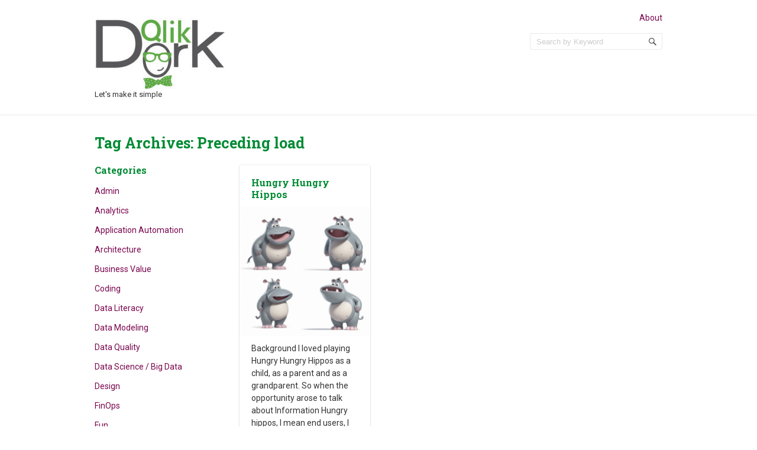

--- FILE ---
content_type: text/html; charset=UTF-8
request_url: https://qlikdork.com/tag/preceding-load/
body_size: 9059
content:
<!doctype html>
<!--[if IE 6 ]>
<html lang="en-US" class="no-js ie6"> <![endif]-->
<!--[if IE 7 ]>
<html lang="en-US" class="no-js ie7"> <![endif]-->
<!--[if IE 8 ]>
<html lang="en-US" class="no-js ie8"> <![endif]-->
<!--[if IE 9 ]>
<html lang="en-US" class="no-js ie9"> <![endif]-->
<!--[if (gt IE 9)|!(IE)]><!-->
<html lang="en-US" class="no-js"> <!--<![endif]-->
<head>
    <!-- Charset -->
    <meta charset="UTF-8">
    <!-- Mobile Specific Metas  -->
    <meta name="viewport" content="initial-scale=1.0, maximum-scale=1.0, user-scalable=0"/>
	    <!-- Pingback Url -->
    <link rel="pingback" href="https://qlikdork.com/xmlrpc.php">
	<meta name='robots' content='index, follow, max-image-preview:large, max-snippet:-1, max-video-preview:-1' />
	<style>img:is([sizes="auto" i], [sizes^="auto," i]) { contain-intrinsic-size: 3000px 1500px }</style>
	
	<!-- This site is optimized with the Yoast SEO plugin v26.4 - https://yoast.com/wordpress/plugins/seo/ -->
	<title>Preceding load Archives - Qlik Dork</title>
	<link rel="canonical" href="https://qlikdork.com/tag/preceding-load/" />
	<meta property="og:locale" content="en_US" />
	<meta property="og:type" content="article" />
	<meta property="og:title" content="Preceding load Archives - Qlik Dork" />
	<meta property="og:url" content="https://qlikdork.com/tag/preceding-load/" />
	<meta property="og:site_name" content="Qlik Dork" />
	<meta name="twitter:card" content="summary_large_image" />
	<meta name="twitter:site" content="@QlikDork" />
	<script type="application/ld+json" class="yoast-schema-graph">{"@context":"https://schema.org","@graph":[{"@type":"CollectionPage","@id":"https://qlikdork.com/tag/preceding-load/","url":"https://qlikdork.com/tag/preceding-load/","name":"Preceding load Archives - Qlik Dork","isPartOf":{"@id":"https://qlikdork.com/#website"},"primaryImageOfPage":{"@id":"https://qlikdork.com/tag/preceding-load/#primaryimage"},"image":{"@id":"https://qlikdork.com/tag/preceding-load/#primaryimage"},"thumbnailUrl":"https://qlikdork.com/wp-content/uploads/2023/06/Hippos.png","breadcrumb":{"@id":"https://qlikdork.com/tag/preceding-load/#breadcrumb"},"inLanguage":"en-US"},{"@type":"ImageObject","inLanguage":"en-US","@id":"https://qlikdork.com/tag/preceding-load/#primaryimage","url":"https://qlikdork.com/wp-content/uploads/2023/06/Hippos.png","contentUrl":"https://qlikdork.com/wp-content/uploads/2023/06/Hippos.png","width":1024,"height":1024},{"@type":"BreadcrumbList","@id":"https://qlikdork.com/tag/preceding-load/#breadcrumb","itemListElement":[{"@type":"ListItem","position":1,"name":"Home","item":"https://qlikdork.com/"},{"@type":"ListItem","position":2,"name":"Preceding load"}]},{"@type":"WebSite","@id":"https://qlikdork.com/#website","url":"https://qlikdork.com/","name":"Qlik Dork","description":"Let&#039;s make it simple","publisher":{"@id":"https://qlikdork.com/#/schema/person/2038704c6a3a9533089a08c5f365def7"},"potentialAction":[{"@type":"SearchAction","target":{"@type":"EntryPoint","urlTemplate":"https://qlikdork.com/?s={search_term_string}"},"query-input":{"@type":"PropertyValueSpecification","valueRequired":true,"valueName":"search_term_string"}}],"inLanguage":"en-US"},{"@type":["Person","Organization"],"@id":"https://qlikdork.com/#/schema/person/2038704c6a3a9533089a08c5f365def7","name":"DaltonRuer","image":{"@type":"ImageObject","inLanguage":"en-US","@id":"https://qlikdork.com/#/schema/person/image/","url":"https://qlikdork.com/wp-content/uploads/2021/02/cropped-cropped-QlikDork_logo.jpg","contentUrl":"https://qlikdork.com/wp-content/uploads/2021/02/cropped-cropped-QlikDork_logo.jpg","width":220,"height":120,"caption":"DaltonRuer"},"logo":{"@id":"https://qlikdork.com/#/schema/person/image/"},"sameAs":["https://www.linkedin.com/in/daltonruer/","https://x.com/QlikDork"]}]}</script>
	<!-- / Yoast SEO plugin. -->


<link rel='dns-prefetch' href='//www.googletagmanager.com' />
<link rel='dns-prefetch' href='//fonts.googleapis.com' />
<link rel="alternate" type="application/rss+xml" title="Qlik Dork &raquo; Feed" href="https://qlikdork.com/feed/" />
<link rel="alternate" type="application/rss+xml" title="Qlik Dork &raquo; Comments Feed" href="https://qlikdork.com/comments/feed/" />
<link rel="alternate" type="application/rss+xml" title="Qlik Dork &raquo; Preceding load Tag Feed" href="https://qlikdork.com/tag/preceding-load/feed/" />
<script type="text/javascript">
/* <![CDATA[ */
window._wpemojiSettings = {"baseUrl":"https:\/\/s.w.org\/images\/core\/emoji\/16.0.1\/72x72\/","ext":".png","svgUrl":"https:\/\/s.w.org\/images\/core\/emoji\/16.0.1\/svg\/","svgExt":".svg","source":{"concatemoji":"https:\/\/qlikdork.com\/wp-includes\/js\/wp-emoji-release.min.js?ver=6.8.3"}};
/*! This file is auto-generated */
!function(s,n){var o,i,e;function c(e){try{var t={supportTests:e,timestamp:(new Date).valueOf()};sessionStorage.setItem(o,JSON.stringify(t))}catch(e){}}function p(e,t,n){e.clearRect(0,0,e.canvas.width,e.canvas.height),e.fillText(t,0,0);var t=new Uint32Array(e.getImageData(0,0,e.canvas.width,e.canvas.height).data),a=(e.clearRect(0,0,e.canvas.width,e.canvas.height),e.fillText(n,0,0),new Uint32Array(e.getImageData(0,0,e.canvas.width,e.canvas.height).data));return t.every(function(e,t){return e===a[t]})}function u(e,t){e.clearRect(0,0,e.canvas.width,e.canvas.height),e.fillText(t,0,0);for(var n=e.getImageData(16,16,1,1),a=0;a<n.data.length;a++)if(0!==n.data[a])return!1;return!0}function f(e,t,n,a){switch(t){case"flag":return n(e,"\ud83c\udff3\ufe0f\u200d\u26a7\ufe0f","\ud83c\udff3\ufe0f\u200b\u26a7\ufe0f")?!1:!n(e,"\ud83c\udde8\ud83c\uddf6","\ud83c\udde8\u200b\ud83c\uddf6")&&!n(e,"\ud83c\udff4\udb40\udc67\udb40\udc62\udb40\udc65\udb40\udc6e\udb40\udc67\udb40\udc7f","\ud83c\udff4\u200b\udb40\udc67\u200b\udb40\udc62\u200b\udb40\udc65\u200b\udb40\udc6e\u200b\udb40\udc67\u200b\udb40\udc7f");case"emoji":return!a(e,"\ud83e\udedf")}return!1}function g(e,t,n,a){var r="undefined"!=typeof WorkerGlobalScope&&self instanceof WorkerGlobalScope?new OffscreenCanvas(300,150):s.createElement("canvas"),o=r.getContext("2d",{willReadFrequently:!0}),i=(o.textBaseline="top",o.font="600 32px Arial",{});return e.forEach(function(e){i[e]=t(o,e,n,a)}),i}function t(e){var t=s.createElement("script");t.src=e,t.defer=!0,s.head.appendChild(t)}"undefined"!=typeof Promise&&(o="wpEmojiSettingsSupports",i=["flag","emoji"],n.supports={everything:!0,everythingExceptFlag:!0},e=new Promise(function(e){s.addEventListener("DOMContentLoaded",e,{once:!0})}),new Promise(function(t){var n=function(){try{var e=JSON.parse(sessionStorage.getItem(o));if("object"==typeof e&&"number"==typeof e.timestamp&&(new Date).valueOf()<e.timestamp+604800&&"object"==typeof e.supportTests)return e.supportTests}catch(e){}return null}();if(!n){if("undefined"!=typeof Worker&&"undefined"!=typeof OffscreenCanvas&&"undefined"!=typeof URL&&URL.createObjectURL&&"undefined"!=typeof Blob)try{var e="postMessage("+g.toString()+"("+[JSON.stringify(i),f.toString(),p.toString(),u.toString()].join(",")+"));",a=new Blob([e],{type:"text/javascript"}),r=new Worker(URL.createObjectURL(a),{name:"wpTestEmojiSupports"});return void(r.onmessage=function(e){c(n=e.data),r.terminate(),t(n)})}catch(e){}c(n=g(i,f,p,u))}t(n)}).then(function(e){for(var t in e)n.supports[t]=e[t],n.supports.everything=n.supports.everything&&n.supports[t],"flag"!==t&&(n.supports.everythingExceptFlag=n.supports.everythingExceptFlag&&n.supports[t]);n.supports.everythingExceptFlag=n.supports.everythingExceptFlag&&!n.supports.flag,n.DOMReady=!1,n.readyCallback=function(){n.DOMReady=!0}}).then(function(){return e}).then(function(){var e;n.supports.everything||(n.readyCallback(),(e=n.source||{}).concatemoji?t(e.concatemoji):e.wpemoji&&e.twemoji&&(t(e.twemoji),t(e.wpemoji)))}))}((window,document),window._wpemojiSettings);
/* ]]> */
</script>
<style id='wp-emoji-styles-inline-css' type='text/css'>

	img.wp-smiley, img.emoji {
		display: inline !important;
		border: none !important;
		box-shadow: none !important;
		height: 1em !important;
		width: 1em !important;
		margin: 0 0.07em !important;
		vertical-align: -0.1em !important;
		background: none !important;
		padding: 0 !important;
	}
</style>
<link rel='stylesheet' id='wp-block-library-css' href='https://qlikdork.com/wp-includes/css/dist/block-library/style.min.css?ver=6.8.3' type='text/css' media='all' />
<style id='classic-theme-styles-inline-css' type='text/css'>
/*! This file is auto-generated */
.wp-block-button__link{color:#fff;background-color:#32373c;border-radius:9999px;box-shadow:none;text-decoration:none;padding:calc(.667em + 2px) calc(1.333em + 2px);font-size:1.125em}.wp-block-file__button{background:#32373c;color:#fff;text-decoration:none}
</style>
<style id='global-styles-inline-css' type='text/css'>
:root{--wp--preset--aspect-ratio--square: 1;--wp--preset--aspect-ratio--4-3: 4/3;--wp--preset--aspect-ratio--3-4: 3/4;--wp--preset--aspect-ratio--3-2: 3/2;--wp--preset--aspect-ratio--2-3: 2/3;--wp--preset--aspect-ratio--16-9: 16/9;--wp--preset--aspect-ratio--9-16: 9/16;--wp--preset--color--black: #000000;--wp--preset--color--cyan-bluish-gray: #abb8c3;--wp--preset--color--white: #ffffff;--wp--preset--color--pale-pink: #f78da7;--wp--preset--color--vivid-red: #cf2e2e;--wp--preset--color--luminous-vivid-orange: #ff6900;--wp--preset--color--luminous-vivid-amber: #fcb900;--wp--preset--color--light-green-cyan: #7bdcb5;--wp--preset--color--vivid-green-cyan: #00d084;--wp--preset--color--pale-cyan-blue: #8ed1fc;--wp--preset--color--vivid-cyan-blue: #0693e3;--wp--preset--color--vivid-purple: #9b51e0;--wp--preset--gradient--vivid-cyan-blue-to-vivid-purple: linear-gradient(135deg,rgba(6,147,227,1) 0%,rgb(155,81,224) 100%);--wp--preset--gradient--light-green-cyan-to-vivid-green-cyan: linear-gradient(135deg,rgb(122,220,180) 0%,rgb(0,208,130) 100%);--wp--preset--gradient--luminous-vivid-amber-to-luminous-vivid-orange: linear-gradient(135deg,rgba(252,185,0,1) 0%,rgba(255,105,0,1) 100%);--wp--preset--gradient--luminous-vivid-orange-to-vivid-red: linear-gradient(135deg,rgba(255,105,0,1) 0%,rgb(207,46,46) 100%);--wp--preset--gradient--very-light-gray-to-cyan-bluish-gray: linear-gradient(135deg,rgb(238,238,238) 0%,rgb(169,184,195) 100%);--wp--preset--gradient--cool-to-warm-spectrum: linear-gradient(135deg,rgb(74,234,220) 0%,rgb(151,120,209) 20%,rgb(207,42,186) 40%,rgb(238,44,130) 60%,rgb(251,105,98) 80%,rgb(254,248,76) 100%);--wp--preset--gradient--blush-light-purple: linear-gradient(135deg,rgb(255,206,236) 0%,rgb(152,150,240) 100%);--wp--preset--gradient--blush-bordeaux: linear-gradient(135deg,rgb(254,205,165) 0%,rgb(254,45,45) 50%,rgb(107,0,62) 100%);--wp--preset--gradient--luminous-dusk: linear-gradient(135deg,rgb(255,203,112) 0%,rgb(199,81,192) 50%,rgb(65,88,208) 100%);--wp--preset--gradient--pale-ocean: linear-gradient(135deg,rgb(255,245,203) 0%,rgb(182,227,212) 50%,rgb(51,167,181) 100%);--wp--preset--gradient--electric-grass: linear-gradient(135deg,rgb(202,248,128) 0%,rgb(113,206,126) 100%);--wp--preset--gradient--midnight: linear-gradient(135deg,rgb(2,3,129) 0%,rgb(40,116,252) 100%);--wp--preset--font-size--small: 13px;--wp--preset--font-size--medium: 20px;--wp--preset--font-size--large: 36px;--wp--preset--font-size--x-large: 42px;--wp--preset--spacing--20: 0.44rem;--wp--preset--spacing--30: 0.67rem;--wp--preset--spacing--40: 1rem;--wp--preset--spacing--50: 1.5rem;--wp--preset--spacing--60: 2.25rem;--wp--preset--spacing--70: 3.38rem;--wp--preset--spacing--80: 5.06rem;--wp--preset--shadow--natural: 6px 6px 9px rgba(0, 0, 0, 0.2);--wp--preset--shadow--deep: 12px 12px 50px rgba(0, 0, 0, 0.4);--wp--preset--shadow--sharp: 6px 6px 0px rgba(0, 0, 0, 0.2);--wp--preset--shadow--outlined: 6px 6px 0px -3px rgba(255, 255, 255, 1), 6px 6px rgba(0, 0, 0, 1);--wp--preset--shadow--crisp: 6px 6px 0px rgba(0, 0, 0, 1);}:where(.is-layout-flex){gap: 0.5em;}:where(.is-layout-grid){gap: 0.5em;}body .is-layout-flex{display: flex;}.is-layout-flex{flex-wrap: wrap;align-items: center;}.is-layout-flex > :is(*, div){margin: 0;}body .is-layout-grid{display: grid;}.is-layout-grid > :is(*, div){margin: 0;}:where(.wp-block-columns.is-layout-flex){gap: 2em;}:where(.wp-block-columns.is-layout-grid){gap: 2em;}:where(.wp-block-post-template.is-layout-flex){gap: 1.25em;}:where(.wp-block-post-template.is-layout-grid){gap: 1.25em;}.has-black-color{color: var(--wp--preset--color--black) !important;}.has-cyan-bluish-gray-color{color: var(--wp--preset--color--cyan-bluish-gray) !important;}.has-white-color{color: var(--wp--preset--color--white) !important;}.has-pale-pink-color{color: var(--wp--preset--color--pale-pink) !important;}.has-vivid-red-color{color: var(--wp--preset--color--vivid-red) !important;}.has-luminous-vivid-orange-color{color: var(--wp--preset--color--luminous-vivid-orange) !important;}.has-luminous-vivid-amber-color{color: var(--wp--preset--color--luminous-vivid-amber) !important;}.has-light-green-cyan-color{color: var(--wp--preset--color--light-green-cyan) !important;}.has-vivid-green-cyan-color{color: var(--wp--preset--color--vivid-green-cyan) !important;}.has-pale-cyan-blue-color{color: var(--wp--preset--color--pale-cyan-blue) !important;}.has-vivid-cyan-blue-color{color: var(--wp--preset--color--vivid-cyan-blue) !important;}.has-vivid-purple-color{color: var(--wp--preset--color--vivid-purple) !important;}.has-black-background-color{background-color: var(--wp--preset--color--black) !important;}.has-cyan-bluish-gray-background-color{background-color: var(--wp--preset--color--cyan-bluish-gray) !important;}.has-white-background-color{background-color: var(--wp--preset--color--white) !important;}.has-pale-pink-background-color{background-color: var(--wp--preset--color--pale-pink) !important;}.has-vivid-red-background-color{background-color: var(--wp--preset--color--vivid-red) !important;}.has-luminous-vivid-orange-background-color{background-color: var(--wp--preset--color--luminous-vivid-orange) !important;}.has-luminous-vivid-amber-background-color{background-color: var(--wp--preset--color--luminous-vivid-amber) !important;}.has-light-green-cyan-background-color{background-color: var(--wp--preset--color--light-green-cyan) !important;}.has-vivid-green-cyan-background-color{background-color: var(--wp--preset--color--vivid-green-cyan) !important;}.has-pale-cyan-blue-background-color{background-color: var(--wp--preset--color--pale-cyan-blue) !important;}.has-vivid-cyan-blue-background-color{background-color: var(--wp--preset--color--vivid-cyan-blue) !important;}.has-vivid-purple-background-color{background-color: var(--wp--preset--color--vivid-purple) !important;}.has-black-border-color{border-color: var(--wp--preset--color--black) !important;}.has-cyan-bluish-gray-border-color{border-color: var(--wp--preset--color--cyan-bluish-gray) !important;}.has-white-border-color{border-color: var(--wp--preset--color--white) !important;}.has-pale-pink-border-color{border-color: var(--wp--preset--color--pale-pink) !important;}.has-vivid-red-border-color{border-color: var(--wp--preset--color--vivid-red) !important;}.has-luminous-vivid-orange-border-color{border-color: var(--wp--preset--color--luminous-vivid-orange) !important;}.has-luminous-vivid-amber-border-color{border-color: var(--wp--preset--color--luminous-vivid-amber) !important;}.has-light-green-cyan-border-color{border-color: var(--wp--preset--color--light-green-cyan) !important;}.has-vivid-green-cyan-border-color{border-color: var(--wp--preset--color--vivid-green-cyan) !important;}.has-pale-cyan-blue-border-color{border-color: var(--wp--preset--color--pale-cyan-blue) !important;}.has-vivid-cyan-blue-border-color{border-color: var(--wp--preset--color--vivid-cyan-blue) !important;}.has-vivid-purple-border-color{border-color: var(--wp--preset--color--vivid-purple) !important;}.has-vivid-cyan-blue-to-vivid-purple-gradient-background{background: var(--wp--preset--gradient--vivid-cyan-blue-to-vivid-purple) !important;}.has-light-green-cyan-to-vivid-green-cyan-gradient-background{background: var(--wp--preset--gradient--light-green-cyan-to-vivid-green-cyan) !important;}.has-luminous-vivid-amber-to-luminous-vivid-orange-gradient-background{background: var(--wp--preset--gradient--luminous-vivid-amber-to-luminous-vivid-orange) !important;}.has-luminous-vivid-orange-to-vivid-red-gradient-background{background: var(--wp--preset--gradient--luminous-vivid-orange-to-vivid-red) !important;}.has-very-light-gray-to-cyan-bluish-gray-gradient-background{background: var(--wp--preset--gradient--very-light-gray-to-cyan-bluish-gray) !important;}.has-cool-to-warm-spectrum-gradient-background{background: var(--wp--preset--gradient--cool-to-warm-spectrum) !important;}.has-blush-light-purple-gradient-background{background: var(--wp--preset--gradient--blush-light-purple) !important;}.has-blush-bordeaux-gradient-background{background: var(--wp--preset--gradient--blush-bordeaux) !important;}.has-luminous-dusk-gradient-background{background: var(--wp--preset--gradient--luminous-dusk) !important;}.has-pale-ocean-gradient-background{background: var(--wp--preset--gradient--pale-ocean) !important;}.has-electric-grass-gradient-background{background: var(--wp--preset--gradient--electric-grass) !important;}.has-midnight-gradient-background{background: var(--wp--preset--gradient--midnight) !important;}.has-small-font-size{font-size: var(--wp--preset--font-size--small) !important;}.has-medium-font-size{font-size: var(--wp--preset--font-size--medium) !important;}.has-large-font-size{font-size: var(--wp--preset--font-size--large) !important;}.has-x-large-font-size{font-size: var(--wp--preset--font-size--x-large) !important;}
:where(.wp-block-post-template.is-layout-flex){gap: 1.25em;}:where(.wp-block-post-template.is-layout-grid){gap: 1.25em;}
:where(.wp-block-columns.is-layout-flex){gap: 2em;}:where(.wp-block-columns.is-layout-grid){gap: 2em;}
:root :where(.wp-block-pullquote){font-size: 1.5em;line-height: 1.6;}
</style>
<link rel='stylesheet' id='tm_clicktotweet-css' href='https://qlikdork.com/wp-content/plugins/click-to-tweet-by-todaymade/assets/css/styles.css?ver=6.8.3' type='text/css' media='all' />
<link rel='stylesheet' id='digg-digg-css' href='https://qlikdork.com/wp-content/plugins/digg-digg/css/diggdigg-style.css?ver=5.3.6' type='text/css' media='screen' />
<link rel='stylesheet' id='pdfprnt_frontend-css' href='https://qlikdork.com/wp-content/plugins/pdf-print/css/frontend.css?ver=2.4.5' type='text/css' media='all' />
<link rel='stylesheet' id='wp-components-css' href='https://qlikdork.com/wp-includes/css/dist/components/style.min.css?ver=6.8.3' type='text/css' media='all' />
<link rel='stylesheet' id='godaddy-styles-css' href='https://qlikdork.com/wp-content/mu-plugins/vendor/wpex/godaddy-launch/includes/Dependencies/GoDaddy/Styles/build/latest.css?ver=2.0.2' type='text/css' media='all' />
<link rel='stylesheet' id='sampression-fonts-css' href='//fonts.googleapis.com/css?family=Roboto+Slab:400,700|Roboto:400,400italic,700,700italic' type='text/css' media='all' />
<link rel='stylesheet' id='genericons-css' href='https://qlikdork.com/wp-content/themes/sampression-lite/genericons/genericons.css?ver=6.8.3' type='text/css' media='screen' />
<link rel='stylesheet' id='sampression-style-css' href='https://qlikdork.com/wp-content/themes/sampression-lite/style.css?ver=1.4' type='text/css' media='all' />
<script type="text/javascript" src="https://qlikdork.com/wp-includes/js/jquery/jquery.min.js?ver=3.7.1" id="jquery-core-js"></script>
<script type="text/javascript" src="https://qlikdork.com/wp-includes/js/jquery/jquery-migrate.min.js?ver=3.4.1" id="jquery-migrate-js"></script>

<!-- Google tag (gtag.js) snippet added by Site Kit -->
<!-- Google Analytics snippet added by Site Kit -->
<script type="text/javascript" src="https://www.googletagmanager.com/gtag/js?id=GT-K48F24P" id="google_gtagjs-js" async></script>
<script type="text/javascript" id="google_gtagjs-js-after">
/* <![CDATA[ */
window.dataLayer = window.dataLayer || [];function gtag(){dataLayer.push(arguments);}
gtag("set","linker",{"domains":["qlikdork.com"]});
gtag("js", new Date());
gtag("set", "developer_id.dZTNiMT", true);
gtag("config", "GT-K48F24P");
 window._googlesitekit = window._googlesitekit || {}; window._googlesitekit.throttledEvents = []; window._googlesitekit.gtagEvent = (name, data) => { var key = JSON.stringify( { name, data } ); if ( !! window._googlesitekit.throttledEvents[ key ] ) { return; } window._googlesitekit.throttledEvents[ key ] = true; setTimeout( () => { delete window._googlesitekit.throttledEvents[ key ]; }, 5 ); gtag( "event", name, { ...data, event_source: "site-kit" } ); }; 
/* ]]> */
</script>
<link rel="https://api.w.org/" href="https://qlikdork.com/wp-json/" /><link rel="alternate" title="JSON" type="application/json" href="https://qlikdork.com/wp-json/wp/v2/tags/261" /><link rel="EditURI" type="application/rsd+xml" title="RSD" href="https://qlikdork.com/xmlrpc.php?rsd" />
<meta name="generator" content="WordPress 6.8.3" />
<meta name="generator" content="Site Kit by Google 1.166.0" /><style type="text/css">.recentcomments a{display:inline !important;padding:0 !important;margin:0 !important;}</style>        <style type="text/css">
            #content-wrapper {
            background-color: #ffffff;            }
        </style>
		<link rel="icon" href="https://qlikdork.com/wp-content/uploads/2021/02/QlikDorkHeadOnly-1-150x150.png" sizes="32x32" />
<link rel="icon" href="https://qlikdork.com/wp-content/uploads/2021/02/QlikDorkHeadOnly-1.png" sizes="192x192" />
<link rel="apple-touch-icon" href="https://qlikdork.com/wp-content/uploads/2021/02/QlikDorkHeadOnly-1.png" />
<meta name="msapplication-TileImage" content="https://qlikdork.com/wp-content/uploads/2021/02/QlikDorkHeadOnly-1.png" />

    <style type="text/css">
                #site-title a, article.post .post-title a, body.single article.post .post-title, body.page article.post .post-title, h1, h2, h3, h4, h5, h6 {
            color: #008b34;
        }

        #site-title a:hover,
        article.post .post-title a:hover,
        .meta a:hover,
        #top-nav ul a:link,
        .overflow-hidden.cat-listing > a:hover, .url.fn.n:hover, .col > a:hover {
            color: ;
        }

                a:link, a:visited,
        .meta, .meta a,
        #top-nav ul a:link, #top-nav ul a:visited,
        #primary-nav ul.nav-listing li a {
            color: #7a064e;
        }

        .button, button, input[type="submit"],
        input[type="reset"], input[type="button"] {
            background-color: #7a064e;
        }

        .button:hover, button:hover, input[type="submit"]:hover,
        input[type="reset"]:hover, input[type="button"]:hover {
            background-color: ;
        }

        #primary-nav ul.nav-listing li a span {
            background-color: #7a064e;
        }

        a:hover {
            color: ;
        }

        #top-nav ul li li a,
        #top-nav ul li.current-menu-item li a,
        #top-nav ul li.current-menu-parent li a,
        #top-nav ul li.current-menu-ancestor li a,
        #top-nav ul li li.current-menu-item li a,
        #top-nav ul li li.current-menu-parent li a,
        #top-nav ul li li.current-menu-parent li.current-menu-item a,
        #top-nav .sub-menu li a,
        #top-nav .sub-menu .sub-menu li a,
        #top-nav .sub-menu li:last-child > .sub-menu li a,
        #top-nav .sub-menu li:last-child > .sub-menu li:last-child > .sub-menu li a,
        #top-nav .sub-menu li:last-child > .sub-menu li:last-child > .sub-menu li:last-child > .sub-menu li a {
            color: #7a064e;
        }

            </style>
	</head>

<body class="archive tag tag-preceding-load tag-261 custom-background wp-custom-logo wp-theme-sampression-lite top">

<a class="skip-link screen-reader-text" href="#content-wrapper">Skip to content</a>

<header id="header">
	<div class="container">
		<div class="columns five">
			<a href="https://qlikdork.com/" class="custom-logo-link" rel="home"><img width="220" height="120" src="https://qlikdork.com/wp-content/uploads/2021/02/cropped-cropped-QlikDork_logo.jpg" class="custom-logo" alt="Qlik Dork" decoding="async" /></a>        <h2 id="site-description" class="site-description">Let&#039;s make it simple</h2>
				</div>
		<div class="columns seven">
			<nav id="top-nav">
									<ul class="top-menu clearfix">
						<li class="page_item page-item-35"><a href="https://qlikdork.com/about/">About</a></li>
					</ul>
								</nav><!-- #top-nav-->
			<div id="top-nav-mobile">
			</div>
			<!-- #top-nav-mobile-->
			<div id="interaction-sec" class="clearfix">
				<ul class="sm-top">
									</ul>
				<!-- .sm-top -->
				<form method="get" class="search-form clearfix" action="https://qlikdork.com/">
	<label class="hidden">Search for:</label>
	<input type="text" value="" name="s" class="search-field text-field" placeholder="Search by Keyword"/>
	<button type="submit" class="search-submit"><span
				class="screen-reader-text"></span>
	</button>
</form>
			</div>
			<!-- #interaction-sec -->
		</div>
			</div>
</header>
<!-- #header -->
<div id="content-wrapper">
	<div class="container">

	<section id="content" class="clearfix">
		
			<header class="page-header columns twelve">
				<h2 class="page-title quick-note">
					Tag Archives: <span>Preceding load</span>				</h2>

							</header>
			<!-- .page-header -->

			<div id="post-listing" class="clearfix">
				<!-- Corner Stamp: It will always remaing to the right top of the page -->
				<section class="corner-stamp post columns four item">
					<header><h3>Categories</h3></header>
					<div class="entry">
						<ul class="categories">
								<li class="cat-item cat-item-235"><a href="https://qlikdork.com/category/admin/">Admin</a>
</li>
	<li class="cat-item cat-item-200"><a href="https://qlikdork.com/category/analytics/">Analytics</a>
</li>
	<li class="cat-item cat-item-236"><a href="https://qlikdork.com/category/application-automation/">Application Automation</a>
</li>
	<li class="cat-item cat-item-213"><a href="https://qlikdork.com/category/architecture/">Architecture</a>
</li>
	<li class="cat-item cat-item-198"><a href="https://qlikdork.com/category/business-value/">Business Value</a>
</li>
	<li class="cat-item cat-item-201"><a href="https://qlikdork.com/category/coding/">Coding</a>
</li>
	<li class="cat-item cat-item-127"><a href="https://qlikdork.com/category/data-literacy/">Data Literacy</a>
</li>
	<li class="cat-item cat-item-231"><a href="https://qlikdork.com/category/data-modeling/">Data Modeling</a>
</li>
	<li class="cat-item cat-item-313"><a href="https://qlikdork.com/category/data-quality/">Data Quality</a>
</li>
	<li class="cat-item cat-item-58"><a href="https://qlikdork.com/category/data-science-big-data/">Data Science / Big Data</a>
</li>
	<li class="cat-item cat-item-199"><a href="https://qlikdork.com/category/design/">Design</a>
</li>
	<li class="cat-item cat-item-300"><a href="https://qlikdork.com/category/finops/">FinOps</a>
</li>
	<li class="cat-item cat-item-211"><a href="https://qlikdork.com/category/fun/">Fun</a>
</li>
	<li class="cat-item cat-item-210"><a href="https://qlikdork.com/category/general/">General</a>
</li>
	<li class="cat-item cat-item-264"><a href="https://qlikdork.com/category/generative-ai/">Generative AI</a>
</li>
	<li class="cat-item cat-item-67"><a href="https://qlikdork.com/category/geo-analytics/">Geo Analytics</a>
</li>
	<li class="cat-item cat-item-225"><a href="https://qlikdork.com/category/performance/">Performance</a>
</li>
	<li class="cat-item cat-item-99"><a href="https://qlikdork.com/category/population-health/">Population Health</a>
</li>
	<li class="cat-item cat-item-36"><a href="https://qlikdork.com/category/predictive-analytics/">Predictive Analytics</a>
</li>
	<li class="cat-item cat-item-245"><a href="https://qlikdork.com/category/qlik-cloud-data-integratin/">Qlik Cloud Data Integratin</a>
</li>
	<li class="cat-item cat-item-239"><a href="https://qlikdork.com/category/security/">Security</a>
</li>
	<li class="cat-item cat-item-33"><a href="https://qlikdork.com/category/self-service/">Self Service</a>
</li>
	<li class="cat-item cat-item-177"><a href="https://qlikdork.com/category/storytelling/">Storytelling</a>
</li>
	<li class="cat-item cat-item-4"><a href="https://qlikdork.com/category/training/">Training</a>
</li>
	<li class="cat-item cat-item-1"><a href="https://qlikdork.com/category/uncategorized/">Uncategorized</a>
</li>
	<li class="cat-item cat-item-3"><a href="https://qlikdork.com/category/useradoption/">User Adoption</a>
</li>
	<li class="cat-item cat-item-2"><a href="https://qlikdork.com/category/visualization/">Visualization</a>
</li>
						</ul>
					</div>

					<header><h3>Archive</h3></header>
					<div class="entry">
						<ul class="categories archives">
								<li><a href='https://qlikdork.com/2025/09/'>September 2025</a></li>
	<li><a href='https://qlikdork.com/2025/02/'>February 2025</a></li>
	<li><a href='https://qlikdork.com/2025/01/'>January 2025</a></li>
	<li><a href='https://qlikdork.com/2024/12/'>December 2024</a></li>
	<li><a href='https://qlikdork.com/2023/11/'>November 2023</a></li>
	<li><a href='https://qlikdork.com/2023/10/'>October 2023</a></li>
	<li><a href='https://qlikdork.com/2023/06/'>June 2023</a></li>
	<li><a href='https://qlikdork.com/2022/11/'>November 2022</a></li>
	<li><a href='https://qlikdork.com/2022/01/'>January 2022</a></li>
	<li><a href='https://qlikdork.com/2021/12/'>December 2021</a></li>
	<li><a href='https://qlikdork.com/2021/10/'>October 2021</a></li>
	<li><a href='https://qlikdork.com/2021/08/'>August 2021</a></li>
	<li><a href='https://qlikdork.com/2021/06/'>June 2021</a></li>
	<li><a href='https://qlikdork.com/2021/03/'>March 2021</a></li>
	<li><a href='https://qlikdork.com/2021/02/'>February 2021</a></li>
	<li><a href='https://qlikdork.com/2020/12/'>December 2020</a></li>
	<li><a href='https://qlikdork.com/2020/07/'>July 2020</a></li>
	<li><a href='https://qlikdork.com/2019/04/'>April 2019</a></li>
	<li><a href='https://qlikdork.com/2019/02/'>February 2019</a></li>
	<li><a href='https://qlikdork.com/2018/11/'>November 2018</a></li>
	<li><a href='https://qlikdork.com/2018/06/'>June 2018</a></li>
	<li><a href='https://qlikdork.com/2017/12/'>December 2017</a></li>
	<li><a href='https://qlikdork.com/2017/08/'>August 2017</a></li>
	<li><a href='https://qlikdork.com/2017/07/'>July 2017</a></li>
	<li><a href='https://qlikdork.com/2017/04/'>April 2017</a></li>
	<li><a href='https://qlikdork.com/2017/02/'>February 2017</a></li>
	<li><a href='https://qlikdork.com/2016/09/'>September 2016</a></li>
	<li><a href='https://qlikdork.com/2016/07/'>July 2016</a></li>
	<li><a href='https://qlikdork.com/2016/05/'>May 2016</a></li>
	<li><a href='https://qlikdork.com/2016/03/'>March 2016</a></li>
	<li><a href='https://qlikdork.com/2016/01/'>January 2016</a></li>
	<li><a href='https://qlikdork.com/2015/12/'>December 2015</a></li>
	<li><a href='https://qlikdork.com/2015/11/'>November 2015</a></li>
	<li><a href='https://qlikdork.com/2015/10/'>October 2015</a></li>
	<li><a href='https://qlikdork.com/2015/09/'>September 2015</a></li>
	<li><a href='https://qlikdork.com/2015/08/'>August 2015</a></li>
	<li><a href='https://qlikdork.com/2015/06/'>June 2015</a></li>
	<li><a href='https://qlikdork.com/2015/04/'>April 2015</a></li>
	<li><a href='https://qlikdork.com/2015/03/'>March 2015</a></li>
	<li><a href='https://qlikdork.com/2015/02/'>February 2015</a></li>
	<li><a href='https://qlikdork.com/2015/01/'>January 2015</a></li>
	<li><a href='https://qlikdork.com/2014/12/'>December 2014</a></li>
						</ul>
					</div>
				</section>
				<!-- .corner-stamp -->

				
<article id="post-85207"
		 class="post three columns item coding data-modeling three" data-category='["all", "coding", "data-modeling"]'>

	<h3 class="post-title">
		<a href="https://qlikdork.com/2023/06/hungry-hungry-hippos/" title="Hungry Hungry Hippos"
		   rel="bookmark">Hungry Hungry Hippos		</a>
	</h3>

			<div class="featured-img" style="height: 220px;">
			<a href="https://qlikdork.com/2023/06/hungry-hungry-hippos/" title="Hungry Hungry Hippos">
				<img width="220" height="220" src="https://qlikdork.com/wp-content/uploads/2023/06/Hippos-220x220.png" class="attachment-featured-thumbnail size-featured-thumbnail wp-post-image" alt="" decoding="async" srcset="https://qlikdork.com/wp-content/uploads/2023/06/Hippos-220x220.png 220w, https://qlikdork.com/wp-content/uploads/2023/06/Hippos-300x300.png 300w, https://qlikdork.com/wp-content/uploads/2023/06/Hippos-150x150.png 150w, https://qlikdork.com/wp-content/uploads/2023/06/Hippos-768x768.png 768w, https://qlikdork.com/wp-content/uploads/2023/06/Hippos.png 1024w" sizes="(max-width: 220px) 100vw, 220px" />			</a>
		</div>
		<!-- .featured-img -->
		<div class="entry clearfix">
		<p>Background I loved playing Hungry Hungry Hippos as a child, as a parent and as a grandparent. So when the opportunity arose to talk about Information Hungry hippos, I mean end users, I just couldn&#8217;t pass up the chance to<span class="ellipsis">&hellip;</span> <span class="read-more"><a href="https://qlikdork.com/2023/06/hungry-hungry-hippos/">Read more &#8250;</a></span></p>
	</div>
	<!-- .entry -->

	<div class="meta clearfix">
		<time class="col posted-on genericon-day" datetime="2011-09-28"><a href="https://qlikdork.com/2023/06/" title="7:34 pm" rel="bookmark">June 22, 2023</a></time> 			</div>
	<div class="meta clearfix">
		<div class="post-author genericon-user col"><a class="url fn n" href="https://qlikdork.com/author/daltonruer/" title="View all posts by DaltonRuer">DaltonRuer</a></div>	</div>
			<div class="meta">
			<div class="cats genericon-category"><div class="overflow-hidden cat-listing"><a href="https://qlikdork.com/category/coding/" rel="category tag">Coding</a>, <a href="https://qlikdork.com/category/data-modeling/" rel="category tag">Data Modeling</a></div></div>
		</div>

			<div class="meta">
			<div class="tags genericon-tag">
				<div class="overflow-hidden tag-listing"> <a href="https://qlikdork.com/tag/autogenerate/" rel="tag">Autogenerate</a>, <a href="https://qlikdork.com/tag/cartesian-join/" rel="tag">cartesian join</a>, <a href="https://qlikdork.com/tag/interval-match/" rel="tag">Interval Match</a>, <a href="https://qlikdork.com/tag/intervalmatch/" rel="tag">IntervalMatch</a>, <a href="https://qlikdork.com/tag/preceding-load/" rel="tag">Preceding load</a>, <a href="https://qlikdork.com/tag/qlik/" rel="tag">Qlik</a>, <a href="https://qlikdork.com/tag/qlik-script/" rel="tag">Qlik Script</a>, <a href="https://qlikdork.com/tag/staffing/" rel="tag">staffing</a>, <a href="https://qlikdork.com/tag/time-and-attendance/" rel="tag">Time and Attendance</a><br /></div>
			</div>
		</div>
	
	
</article>
<!--.post-->

			</div>
			<!-- #post-listing -->
					
	</section>
	<!-- #content -->


</div>
</div>
<!-- #content-wrapper -->


<footer id="footer">
	<div class="container">
		<div class="columns twelve">
			        <div class="alignleft powered-wp">
			                    <div class="alignleft copyright">Qlik Dork &copy; 2025. All
                        Rights Reserved.
                    </div>
					Proudly powered by <a
                            href="https://wordpress.org/"
                            title="WordPress"
                            target="_blank">WordPress</a>
					        </div>
        <div class="alignright credit">
			A theme by <a href="https://www.sampression.com/" target="_blank" title="Sampression">Sampression</a>
        </div>
					<div id="btn-top-wrapper">
				<a href="javascript:pageScroll('.top');" class="btn-top"></a>
			</div>
		</div>
	</div><!--.container-->
</footer><!--#footer-->
<script type="speculationrules">
{"prefetch":[{"source":"document","where":{"and":[{"href_matches":"\/*"},{"not":{"href_matches":["\/wp-*.php","\/wp-admin\/*","\/wp-content\/uploads\/*","\/wp-content\/*","\/wp-content\/plugins\/*","\/wp-content\/themes\/sampression-lite\/*","\/*\\?(.+)"]}},{"not":{"selector_matches":"a[rel~=\"nofollow\"]"}},{"not":{"selector_matches":".no-prefetch, .no-prefetch a"}}]},"eagerness":"conservative"}]}
</script>
<script type="text/javascript" src="https://qlikdork.com/wp-content/themes/sampression-lite/lib/js/modernizr.custom.min.js?ver=2.6.2" id="sampression-modernizer-js"></script>
<script type="text/javascript" src="https://qlikdork.com/wp-content/themes/sampression-lite/lib/js/superfish.js?ver=1.4.8" id="superfish-js"></script>
<script type="text/javascript" src="https://qlikdork.com/wp-content/themes/sampression-lite/lib/js/isotope.pkgd.min.js?ver=6.8.3" id="isotope-js"></script>
<script type="text/javascript" src="https://qlikdork.com/wp-content/themes/sampression-lite/lib/js/isotope.js?ver=6.8.3" id="isotope-init-js"></script>
<script type="text/javascript" src="https://qlikdork.com/wp-content/themes/sampression-lite/lib/js/scripts.js?ver=1.1" id="sampression-script-js"></script>
<!--[if lt IE 9]>
<script type="text/javascript" src="https://qlikdork.com/wp-content/themes/sampression-lite/lib/js/selectivizr.js?ver=1.0.2" id="sampression-selectivizr-js"></script>
<![endif]-->
	<script>
	/(trident|msie)/i.test(navigator.userAgent)&&document.getElementById&&window.addEventListener&&window.addEventListener("hashchange",function(){var t,e=location.hash.substring(1);/^[A-z0-9_-]+$/.test(e)&&(t=document.getElementById(e))&&(/^(?:a|select|input|button|textarea)$/i.test(t.tagName)||(t.tabIndex=-1),t.focus())},!1);
	</script>
	</body>
</html>